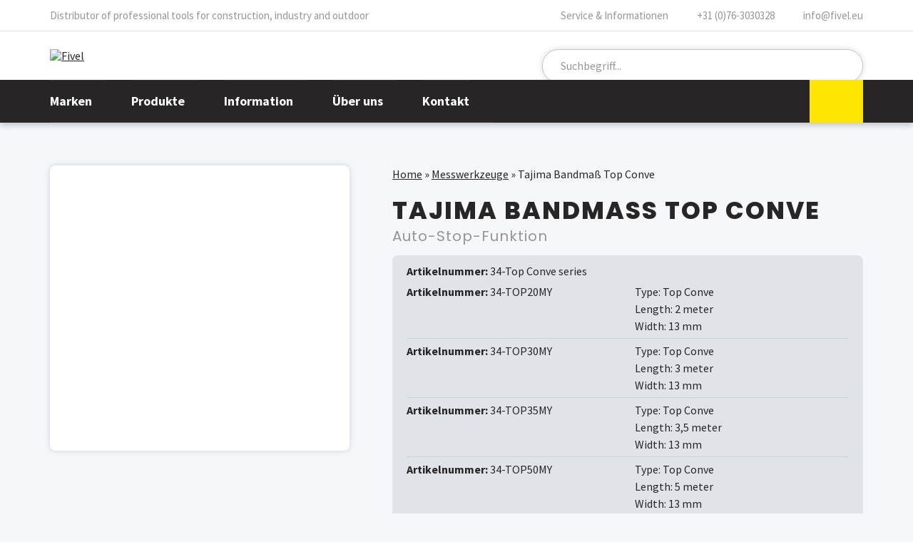

--- FILE ---
content_type: text/html; charset=UTF-8
request_url: https://www.fivel.eu/de/produkt/tajima-bandmass-top-conve/
body_size: 8387
content:
<!doctype html>
<html lang="de-DE" prefix="og: https://ogp.me/ns#">
<head>
	<meta charset="utf-8">
	<meta http-equiv="x-ua-compatible" content="ie=edge">
	<meta name="viewport" content="width=device-width, initial-scale=1">
	<link rel="icon" href="https://www.fivel.eu/wp-content/themes/fivel-theme/assets/images/favicon.png">
		<style>img:is([sizes="auto" i],[sizes^="auto," i]){contain-intrinsic-size:3000px 1500px}</style>
	
<!-- Suchmaschinen-Optimierung durch Rank Math PRO - https://rankmath.com/ -->
<title>Tajima Bandmaß Top Conve - Fivel</title>
<meta name="robots" content="follow, index, max-snippet:-1, max-video-preview:-1, max-image-preview:large"/>
<link rel="canonical" href="https://www.fivel.eu/de/produkt/tajima-bandmass-top-conve/" />
<meta property="og:locale" content="de_DE" />
<meta property="og:type" content="article" />
<meta property="og:title" content="Tajima Bandmaß Top Conve - Fivel" />
<meta property="og:description" content="TAJIMA’s Original mit Auto-Stop-Funktion. Hält das Band automatisch bei jeder Länge. Erstklassige Federstahl-Clips für dauerhafte Befestigung Maximaler Bandauszug; horizontal 1,2 m und vertikal 1,6 m." />
<meta property="og:url" content="https://www.fivel.eu/de/produkt/tajima-bandmass-top-conve/" />
<meta property="og:site_name" content="Fivel" />
<meta property="og:updated_time" content="2022-03-21T13:57:36+01:00" />
<meta property="og:image" content="https://www.fivel.eu/wp-content/uploads/2022/01/TOP20MY.jpg" />
<meta property="og:image:secure_url" content="https://www.fivel.eu/wp-content/uploads/2022/01/TOP20MY.jpg" />
<meta property="og:image:width" content="944" />
<meta property="og:image:height" content="886" />
<meta property="og:image:alt" content="Tajima" />
<meta property="og:image:type" content="image/jpeg" />
<meta name="twitter:card" content="summary_large_image" />
<meta name="twitter:title" content="Tajima Bandmaß Top Conve - Fivel" />
<meta name="twitter:description" content="TAJIMA’s Original mit Auto-Stop-Funktion. Hält das Band automatisch bei jeder Länge. Erstklassige Federstahl-Clips für dauerhafte Befestigung Maximaler Bandauszug; horizontal 1,2 m und vertikal 1,6 m." />
<meta name="twitter:image" content="https://www.fivel.eu/wp-content/uploads/2022/01/TOP20MY.jpg" />
<script type="application/ld+json" class="rank-math-schema">{"@context":"https://schema.org","@graph":[{"@type":"BreadcrumbList","@id":"https://www.fivel.eu/de/produkt/tajima-bandmass-top-conve/#breadcrumb","itemListElement":[{"@type":"ListItem","position":"1","item":{"@id":"https://www.fivel.eu/de/","name":"Home"}},{"@type":"ListItem","position":"2","item":{"@id":"https://www.fivel.eu/de/produkte/kategorie/messwerkzeuge/","name":"Messwerkzeuge"}},{"@type":"ListItem","position":"3","item":{"@id":"https://www.fivel.eu/de/produkt/tajima-bandmass-top-conve/","name":"Tajima Bandma\u00df Top Conve"}}]}]}</script>
<!-- /Rank Math WordPress SEO Plugin -->


<style id='classic-theme-styles-inline-css' type='text/css'>
/*! This file is auto-generated */
.wp-block-button__link{color:#fff;background-color:#32373c;border-radius:9999px;box-shadow:none;text-decoration:none;padding:calc(.667em + 2px) calc(1.333em + 2px);font-size:1.125em}.wp-block-file__button{background:#32373c;color:#fff;text-decoration:none}</style>
<style id='global-styles-inline-css' type='text/css'>:root{--wp--preset--aspect-ratio--square:1;--wp--preset--aspect-ratio--4-3:4/3;--wp--preset--aspect-ratio--3-4:3/4;--wp--preset--aspect-ratio--3-2:3/2;--wp--preset--aspect-ratio--2-3:2/3;--wp--preset--aspect-ratio--16-9:16/9;--wp--preset--aspect-ratio--9-16:9/16;--wp--preset--color--black:#000000;--wp--preset--color--cyan-bluish-gray:#abb8c3;--wp--preset--color--white:#ffffff;--wp--preset--color--pale-pink:#f78da7;--wp--preset--color--vivid-red:#cf2e2e;--wp--preset--color--luminous-vivid-orange:#ff6900;--wp--preset--color--luminous-vivid-amber:#fcb900;--wp--preset--color--light-green-cyan:#7bdcb5;--wp--preset--color--vivid-green-cyan:#00d084;--wp--preset--color--pale-cyan-blue:#8ed1fc;--wp--preset--color--vivid-cyan-blue:#0693e3;--wp--preset--color--vivid-purple:#9b51e0;--wp--preset--gradient--vivid-cyan-blue-to-vivid-purple:linear-gradient(135deg,rgba(6,147,227,1) 0%,rgb(155,81,224) 100%);--wp--preset--gradient--light-green-cyan-to-vivid-green-cyan:linear-gradient(135deg,rgb(122,220,180) 0%,rgb(0,208,130) 100%);--wp--preset--gradient--luminous-vivid-amber-to-luminous-vivid-orange:linear-gradient(135deg,rgba(252,185,0,1) 0%,rgba(255,105,0,1) 100%);--wp--preset--gradient--luminous-vivid-orange-to-vivid-red:linear-gradient(135deg,rgba(255,105,0,1) 0%,rgb(207,46,46) 100%);--wp--preset--gradient--very-light-gray-to-cyan-bluish-gray:linear-gradient(135deg,rgb(238,238,238) 0%,rgb(169,184,195) 100%);--wp--preset--gradient--cool-to-warm-spectrum:linear-gradient(135deg,rgb(74,234,220) 0%,rgb(151,120,209) 20%,rgb(207,42,186) 40%,rgb(238,44,130) 60%,rgb(251,105,98) 80%,rgb(254,248,76) 100%);--wp--preset--gradient--blush-light-purple:linear-gradient(135deg,rgb(255,206,236) 0%,rgb(152,150,240) 100%);--wp--preset--gradient--blush-bordeaux:linear-gradient(135deg,rgb(254,205,165) 0%,rgb(254,45,45) 50%,rgb(107,0,62) 100%);--wp--preset--gradient--luminous-dusk:linear-gradient(135deg,rgb(255,203,112) 0%,rgb(199,81,192) 50%,rgb(65,88,208) 100%);--wp--preset--gradient--pale-ocean:linear-gradient(135deg,rgb(255,245,203) 0%,rgb(182,227,212) 50%,rgb(51,167,181) 100%);--wp--preset--gradient--electric-grass:linear-gradient(135deg,rgb(202,248,128) 0%,rgb(113,206,126) 100%);--wp--preset--gradient--midnight:linear-gradient(135deg,rgb(2,3,129) 0%,rgb(40,116,252) 100%);--wp--preset--font-size--small:13px;--wp--preset--font-size--medium:20px;--wp--preset--font-size--large:36px;--wp--preset--font-size--x-large:42px;--wp--preset--spacing--20:0.44rem;--wp--preset--spacing--30:0.67rem;--wp--preset--spacing--40:1rem;--wp--preset--spacing--50:1.5rem;--wp--preset--spacing--60:2.25rem;--wp--preset--spacing--70:3.38rem;--wp--preset--spacing--80:5.06rem;--wp--preset--shadow--natural:6px 6px 9px rgba(0, 0, 0, 0.2);--wp--preset--shadow--deep:12px 12px 50px rgba(0, 0, 0, 0.4);--wp--preset--shadow--sharp:6px 6px 0px rgba(0, 0, 0, 0.2);--wp--preset--shadow--outlined:6px 6px 0px -3px rgba(255, 255, 255, 1), 6px 6px rgba(0, 0, 0, 1);--wp--preset--shadow--crisp:6px 6px 0px rgba(0, 0, 0, 1)}:where(.is-layout-flex){gap:.5em}:where(.is-layout-grid){gap:.5em}body .is-layout-flex{display:flex}.is-layout-flex{flex-wrap:wrap;align-items:center}.is-layout-flex>:is(*,div){margin:0}body .is-layout-grid{display:grid}.is-layout-grid>:is(*,div){margin:0}:where(.wp-block-columns.is-layout-flex){gap:2em}:where(.wp-block-columns.is-layout-grid){gap:2em}:where(.wp-block-post-template.is-layout-flex){gap:1.25em}:where(.wp-block-post-template.is-layout-grid){gap:1.25em}.has-black-color{color:var(--wp--preset--color--black)!important}.has-cyan-bluish-gray-color{color:var(--wp--preset--color--cyan-bluish-gray)!important}.has-white-color{color:var(--wp--preset--color--white)!important}.has-pale-pink-color{color:var(--wp--preset--color--pale-pink)!important}.has-vivid-red-color{color:var(--wp--preset--color--vivid-red)!important}.has-luminous-vivid-orange-color{color:var(--wp--preset--color--luminous-vivid-orange)!important}.has-luminous-vivid-amber-color{color:var(--wp--preset--color--luminous-vivid-amber)!important}.has-light-green-cyan-color{color:var(--wp--preset--color--light-green-cyan)!important}.has-vivid-green-cyan-color{color:var(--wp--preset--color--vivid-green-cyan)!important}.has-pale-cyan-blue-color{color:var(--wp--preset--color--pale-cyan-blue)!important}.has-vivid-cyan-blue-color{color:var(--wp--preset--color--vivid-cyan-blue)!important}.has-vivid-purple-color{color:var(--wp--preset--color--vivid-purple)!important}.has-black-background-color{background-color:var(--wp--preset--color--black)!important}.has-cyan-bluish-gray-background-color{background-color:var(--wp--preset--color--cyan-bluish-gray)!important}.has-white-background-color{background-color:var(--wp--preset--color--white)!important}.has-pale-pink-background-color{background-color:var(--wp--preset--color--pale-pink)!important}.has-vivid-red-background-color{background-color:var(--wp--preset--color--vivid-red)!important}.has-luminous-vivid-orange-background-color{background-color:var(--wp--preset--color--luminous-vivid-orange)!important}.has-luminous-vivid-amber-background-color{background-color:var(--wp--preset--color--luminous-vivid-amber)!important}.has-light-green-cyan-background-color{background-color:var(--wp--preset--color--light-green-cyan)!important}.has-vivid-green-cyan-background-color{background-color:var(--wp--preset--color--vivid-green-cyan)!important}.has-pale-cyan-blue-background-color{background-color:var(--wp--preset--color--pale-cyan-blue)!important}.has-vivid-cyan-blue-background-color{background-color:var(--wp--preset--color--vivid-cyan-blue)!important}.has-vivid-purple-background-color{background-color:var(--wp--preset--color--vivid-purple)!important}.has-black-border-color{border-color:var(--wp--preset--color--black)!important}.has-cyan-bluish-gray-border-color{border-color:var(--wp--preset--color--cyan-bluish-gray)!important}.has-white-border-color{border-color:var(--wp--preset--color--white)!important}.has-pale-pink-border-color{border-color:var(--wp--preset--color--pale-pink)!important}.has-vivid-red-border-color{border-color:var(--wp--preset--color--vivid-red)!important}.has-luminous-vivid-orange-border-color{border-color:var(--wp--preset--color--luminous-vivid-orange)!important}.has-luminous-vivid-amber-border-color{border-color:var(--wp--preset--color--luminous-vivid-amber)!important}.has-light-green-cyan-border-color{border-color:var(--wp--preset--color--light-green-cyan)!important}.has-vivid-green-cyan-border-color{border-color:var(--wp--preset--color--vivid-green-cyan)!important}.has-pale-cyan-blue-border-color{border-color:var(--wp--preset--color--pale-cyan-blue)!important}.has-vivid-cyan-blue-border-color{border-color:var(--wp--preset--color--vivid-cyan-blue)!important}.has-vivid-purple-border-color{border-color:var(--wp--preset--color--vivid-purple)!important}.has-vivid-cyan-blue-to-vivid-purple-gradient-background{background:var(--wp--preset--gradient--vivid-cyan-blue-to-vivid-purple)!important}.has-light-green-cyan-to-vivid-green-cyan-gradient-background{background:var(--wp--preset--gradient--light-green-cyan-to-vivid-green-cyan)!important}.has-luminous-vivid-amber-to-luminous-vivid-orange-gradient-background{background:var(--wp--preset--gradient--luminous-vivid-amber-to-luminous-vivid-orange)!important}.has-luminous-vivid-orange-to-vivid-red-gradient-background{background:var(--wp--preset--gradient--luminous-vivid-orange-to-vivid-red)!important}.has-very-light-gray-to-cyan-bluish-gray-gradient-background{background:var(--wp--preset--gradient--very-light-gray-to-cyan-bluish-gray)!important}.has-cool-to-warm-spectrum-gradient-background{background:var(--wp--preset--gradient--cool-to-warm-spectrum)!important}.has-blush-light-purple-gradient-background{background:var(--wp--preset--gradient--blush-light-purple)!important}.has-blush-bordeaux-gradient-background{background:var(--wp--preset--gradient--blush-bordeaux)!important}.has-luminous-dusk-gradient-background{background:var(--wp--preset--gradient--luminous-dusk)!important}.has-pale-ocean-gradient-background{background:var(--wp--preset--gradient--pale-ocean)!important}.has-electric-grass-gradient-background{background:var(--wp--preset--gradient--electric-grass)!important}.has-midnight-gradient-background{background:var(--wp--preset--gradient--midnight)!important}.has-small-font-size{font-size:var(--wp--preset--font-size--small)!important}.has-medium-font-size{font-size:var(--wp--preset--font-size--medium)!important}.has-large-font-size{font-size:var(--wp--preset--font-size--large)!important}.has-x-large-font-size{font-size:var(--wp--preset--font-size--x-large)!important}:where(.wp-block-post-template.is-layout-flex){gap:1.25em}:where(.wp-block-post-template.is-layout-grid){gap:1.25em}:where(.wp-block-columns.is-layout-flex){gap:2em}:where(.wp-block-columns.is-layout-grid){gap:2em}:root :where(.wp-block-pullquote){font-size:1.5em;line-height:1.6}</style>
<link data-optimized="1" rel='stylesheet' id='normalize-css' href='https://www.fivel.eu/wp-content/litespeed/css/23990faa5fb718d72e5af92e18fe8552.css?ver=0ea1c' type='text/css' media='screen, print' />
<link data-optimized="1" rel='stylesheet' id='slick-css' href='https://www.fivel.eu/wp-content/litespeed/css/642e3557d655d11ea7d0cb75a2c00419.css?ver=6d770' type='text/css' media='' />
<link data-optimized="1" rel='stylesheet' id='swipebox-css' href='https://www.fivel.eu/wp-content/litespeed/css/50cb5c376854f84668ba35e2941e64a5.css?ver=ec728' type='text/css' media='' />
<link data-optimized="1" rel='stylesheet' id='main-style-css' href='https://www.fivel.eu/wp-content/litespeed/css/7a2506a454513f9d69e429c0f74f6caf.css?ver=692ff' type='text/css' media='screen, print' />
<script data-optimized="1" type="text/javascript" id="wpml-cookie-js-extra">var wpml_cookies={"wp-wpml_current_language":{"value":"de","expires":1,"path":"\/"}};var wpml_cookies={"wp-wpml_current_language":{"value":"de","expires":1,"path":"\/"}}</script>
<script data-optimized="1" type="text/javascript" src="https://www.fivel.eu/wp-content/litespeed/js/bfd0cfa83f42774b1dfb535262b98fcd.js?ver=8b39f" id="wpml-cookie-js" defer="defer" data-wp-strategy="defer"></script>
<script data-optimized="1" type="text/javascript" src="https://www.fivel.eu/wp-content/litespeed/js/7f5cb2cf35f10592cc539658734a7878.js?ver=9ce7e" id="wpml-legacy-dropdown-click-0-js"></script>
<script type="text/javascript" src="https://www.fivel.eu/wp-content/themes/fivel-theme/assets/js/jquery.min.js?ver=3.7.1" id="jquery-js"></script>
<script data-optimized="1" type="text/javascript" src="https://www.fivel.eu/wp-content/litespeed/js/59a8ab91ff486056e6c729ef626e86b8.js?ver=4c488" id="jquery-ui-core-js"></script>
<script data-optimized="1" type="text/javascript" src="https://www.fivel.eu/wp-content/litespeed/js/9e9cb59f7bcc90eaaf73a16573e30071.js?ver=54754" id="jquery-ui-mouse-js"></script>
<script data-optimized="1" type="text/javascript" src="https://www.fivel.eu/wp-content/litespeed/js/f4e612b5b5f892ab1e2118cfc21ce2f7.js?ver=6dbb1" id="jquery-ui-sortable-js"></script>
<script data-optimized="1" type="text/javascript" src="https://www.fivel.eu/wp-content/litespeed/js/ed1085a99cad1a878f438ae3654d0388.js?ver=e1a25" id="jquery-ui-resizable-js"></script>
<script data-optimized="1" type="text/javascript" src="https://www.fivel.eu/wp-content/litespeed/js/ed5af98771614cb607130adc99562741.js?ver=0f759" id="acf-js"></script>
<script data-optimized="1" type="text/javascript" src="https://www.fivel.eu/wp-content/litespeed/js/e6048c183de97eee508dd1f4a530e207.js?ver=91b7b" id="wp-dom-ready-js"></script>
<script data-optimized="1" type="text/javascript" src="https://www.fivel.eu/wp-content/litespeed/js/5d63772ef033df1bd34646f1355ffd79.js?ver=2f2d2" id="wp-hooks-js"></script>
<script data-optimized="1" type="text/javascript" src="https://www.fivel.eu/wp-content/litespeed/js/ddbd87c874cf48a517bae7e17a51ac5b.js?ver=ee6d6" id="wp-i18n-js"></script>
<script data-optimized="1" type="text/javascript" id="wp-i18n-js-after">wp.i18n.setLocaleData({'text direction\u0004ltr':['ltr']})</script>
<script data-optimized="1" type="text/javascript" id="wp-a11y-js-translations">(function(domain,translations){var localeData=translations.locale_data[domain]||translations.locale_data.messages;localeData[""].domain=domain;wp.i18n.setLocaleData(localeData,domain)})("default",{"translation-revision-date":"2025-11-20 23:43:51+0000","generator":"GlotPress\/4.0.3","domain":"messages","locale_data":{"messages":{"":{"domain":"messages","plural-forms":"nplurals=2; plural=n != 1;","lang":"de"},"Notifications":["Benachrichtigungen"]}},"comment":{"reference":"wp-includes\/js\/dist\/a11y.js"}})</script>
<script data-optimized="1" type="text/javascript" src="https://www.fivel.eu/wp-content/litespeed/js/e7da7abff92047b0559ab2eaceb192dc.js?ver=ce3c1" id="wp-a11y-js"></script>
<script data-optimized="1" type="text/javascript" src="https://www.fivel.eu/wp-content/litespeed/js/d288b9dde8a27567ac3d21d5dbfe77c0.js?ver=b6e40" id="acf-input-js"></script>
<script data-optimized="1" type="text/javascript" src="https://www.fivel.eu/wp-content/litespeed/js/8cd7f352242404d0e4a47778393af0bb.js?ver=496b6" id="acf-input-conditional-taxonomy-js"></script>
<script data-optimized="1" type="text/javascript" src="https://www.fivel.eu/wp-content/litespeed/js/945256860c089613671b4ab9e3ed96df.js?ver=b0636" id="slick-js-js"></script>
<script data-optimized="1" type="text/javascript" src="https://www.fivel.eu/wp-content/litespeed/js/7a931e23a5a0f002fc38ef770ebb21cc.js?ver=73644" id="swipebox-js-js"></script>
<script data-optimized="1" type="text/javascript" src="https://www.fivel.eu/wp-content/litespeed/js/dab8167c7a7a846c9206f46a3d8eb62b.js?ver=d402d" id="scripts-js"></script>
<link rel="https://api.w.org/" href="https://www.fivel.eu/de/wp-json/" /><link rel="EditURI" type="application/rsd+xml" title="RSD" href="https://www.fivel.eu/xmlrpc.php?rsd" />
<meta name="generator" content="WordPress 6.8.3" />
<link rel='shortlink' href='https://www.fivel.eu/de/?p=10039' />
<link rel="alternate" title="oEmbed (JSON)" type="application/json+oembed" href="https://www.fivel.eu/de/wp-json/oembed/1.0/embed?url=https%3A%2F%2Fwww.fivel.eu%2Fde%2Fprodukt%2Ftajima-bandmass-top-conve%2F" />
<link rel="alternate" title="oEmbed (XML)" type="text/xml+oembed" href="https://www.fivel.eu/de/wp-json/oembed/1.0/embed?url=https%3A%2F%2Fwww.fivel.eu%2Fde%2Fprodukt%2Ftajima-bandmass-top-conve%2F&#038;format=xml" />
<meta name="generator" content="WPML ver:4.8.5 stt:37,1,4,3;" />
<link rel="icon" href="https://www.fivel.eu/wp-content/uploads/2022/04/favicon.png" sizes="32x32" />
<link rel="icon" href="https://www.fivel.eu/wp-content/uploads/2022/04/favicon.png" sizes="192x192" />
<link rel="apple-touch-icon" href="https://www.fivel.eu/wp-content/uploads/2022/04/favicon.png" />
<meta name="msapplication-TileImage" content="https://www.fivel.eu/wp-content/uploads/2022/04/favicon.png" />
			<!-- Global site tag (gtag.js) - Google Analytics -->
		<script async src="https://www.googletagmanager.com/gtag/js?id=G-XZCKW5Q439"></script>
		<script>
		  window.dataLayer = window.dataLayer || [];
		  function gtag(){dataLayer.push(arguments);}
		  gtag('js', new Date());
		  gtag('config', 'G-XZCKW5Q439', { 'anonymize_ip': true, 'forceSSL': true });
		</script>
		
</head>
<body class="wp-singular assortment-template-default single single-assortment postid-10039 wp-theme-fivel-theme">

	<header id="header" class="header">
		
		<div class="header-top">
			<div class="container">
				<div class="slogan">Distributor of professional tools for construction, industry and outdoor</div>
				<div class="contact">
					<span>Service & Informationen</span> 
					<a href="tel:+31763030328"><svg><use xlink:href="https://www.fivel.eu/wp-content/themes/fivel-theme/assets/images/icons.svg#svg-phone" /></svg> +31 (0)76-3030328</a>
					<a href="mailto:info@fivel.eu"><svg><use xlink:href="https://www.fivel.eu/wp-content/themes/fivel-theme/assets/images/icons.svg#svg-mail" /></svg> info@fivel.eu</a>
				</div>
			</div>
		</div>
		
		<div class="header-main clearfix">
			<div class="container">
				<a href="https://www.fivel.eu/de/" class="logo">
					<img src="https://www.fivel.eu/wp-content/themes/fivel-theme/assets/images/fivel-logo.svg" alt="Fivel" title="Fivel">
				</a>
				<div class="toggle-search"></div>
<form role="search" method="get" id="search-form" class="search-form" action="https://www.fivel.eu/de/search/">
    <div class="search-wrap">
        <input type="search" placeholder="Suchbegriff..." name="_search" id="search-input" value="" autocomplete="off" />
        <button type="submit" id="search-submit" value="Search" class="search-btn"></button>
    </div>
</form>			
			</div>
		</div>
		<div id="header-nav" class="header-nav">
			<div class="container">
				<button id="nav-toggle" href="#" class="toggle-nav"> Menu</button>
				<nav id="site-menu" class="site-menu">	
					<ul id="menu-nav-main-german" class="menu"><li id="menu-item-8767" class="two-column-menu menu-item menu-item-type-post_type menu-item-object-page menu-item-has-children menu-item-8767"><a href="https://www.fivel.eu/de/marken/">Marken</a>
<ul class="sub-menu">
	<li id="menu-item-8677" class="menu-item menu-item-type-taxonomy menu-item-object-assortment-brand menu-item-8677"><a href="https://www.fivel.eu/de/produkte/marke/carltso/">Carltsø</a></li>
	<li id="menu-item-8678" class="menu-item menu-item-type-taxonomy menu-item-object-assortment-brand menu-item-8678"><a href="https://www.fivel.eu/de/produkte/marke/cimco/">Cimco</a></li>
	<li id="menu-item-8679" class="menu-item menu-item-type-taxonomy menu-item-object-assortment-brand menu-item-8679"><a href="https://www.fivel.eu/de/produkte/marke/edma/">EDMA</a></li>
	<li id="menu-item-8680" class="menu-item menu-item-type-taxonomy menu-item-object-assortment-brand menu-item-8680"><a href="https://www.fivel.eu/de/produkte/marke/estwing/">Estwing</a></li>
	<li id="menu-item-8681" class="menu-item menu-item-type-taxonomy menu-item-object-assortment-brand menu-item-8681"><a href="https://www.fivel.eu/de/produkte/marke/fivel/">Fivel</a></li>
	<li id="menu-item-8682" class="menu-item menu-item-type-taxonomy menu-item-object-assortment-brand menu-item-8682"><a href="https://www.fivel.eu/de/produkte/marke/kraft-tool/">Kraft Tool</a></li>
	<li id="menu-item-8684" class="menu-item menu-item-type-taxonomy menu-item-object-assortment-brand menu-item-8684"><a href="https://www.fivel.eu/de/produkte/marke/maun/">Maun</a></li>
	<li id="menu-item-8719" class="menu-item menu-item-type-taxonomy menu-item-object-assortment-brand menu-item-8719"><a href="https://www.fivel.eu/de/produkte/marke/midwest/">Midwest</a></li>
	<li id="menu-item-18476" class="menu-item menu-item-type-taxonomy menu-item-object-assortment-brand menu-item-18476"><a href="https://www.fivel.eu/de/produkte/marke/rabo-bormann-sohn-de/">Rabo</a></li>
	<li id="menu-item-8720" class="menu-item menu-item-type-taxonomy menu-item-object-assortment-brand menu-item-8720"><a href="https://www.fivel.eu/de/produkte/marke/swanson/">Swanson</a></li>
	<li id="menu-item-8721" class="menu-item menu-item-type-taxonomy menu-item-object-assortment-brand menu-item-8721"><a href="https://www.fivel.eu/de/produkte/marke/tajima/">Tajima</a></li>
	<li id="menu-item-8722" class="menu-item menu-item-type-taxonomy menu-item-object-assortment-brand menu-item-8722"><a href="https://www.fivel.eu/de/produkte/marke/thor/">Thor</a></li>
	<li id="menu-item-8723" class="menu-item menu-item-type-taxonomy menu-item-object-assortment-brand menu-item-8723"><a href="https://www.fivel.eu/de/produkte/marke/titanium/">Titanium</a></li>
	<li id="menu-item-11740" class="menu-item menu-item-type-taxonomy menu-item-object-assortment-brand menu-item-11740"><a href="https://www.fivel.eu/de/produkte/marke/viking-arm/">Viking Arm</a></li>
	<li id="menu-item-8768" class="menu-item menu-item-type-post_type menu-item-object-page menu-item-8768"><a href="https://www.fivel.eu/de/marken/">Marken</a></li>
</ul>
</li>
<li id="menu-item-8787" class="two-column-menu-medium menu-large menu-item menu-item-type-post_type menu-item-object-page menu-item-has-children menu-item-8787"><a href="https://www.fivel.eu/de/produkte/">Produkte</a>
<ul class="sub-menu">
	<li id="menu-item-8724" class="menu-item menu-item-type-taxonomy menu-item-object-assortment-category menu-item-8724"><a href="https://www.fivel.eu/de/produkte/kategorie/hammer/">Hämmer</a></li>
	<li id="menu-item-8725" class="menu-item menu-item-type-taxonomy menu-item-object-assortment-category menu-item-8725"><a href="https://www.fivel.eu/de/produkte/kategorie/axte-und-messer/">Äxte und Messer</a></li>
	<li id="menu-item-8726" class="menu-item menu-item-type-taxonomy menu-item-object-assortment-category menu-item-8726"><a href="https://www.fivel.eu/de/produkte/kategorie/kartuschenpressen/">Kartuschenpressen</a></li>
	<li id="menu-item-8727" class="menu-item menu-item-type-taxonomy menu-item-object-assortment-category menu-item-8727"><a href="https://www.fivel.eu/de/produkte/kategorie/schere-und-zangen/">Schere und Zangen</a></li>
	<li id="menu-item-8728" class="menu-item menu-item-type-taxonomy menu-item-object-assortment-category current-assortment-ancestor current-menu-parent current-assortment-parent menu-item-8728"><a href="https://www.fivel.eu/de/produkte/kategorie/messwerkzeuge/">Messwerkzeuge</a></li>
	<li id="menu-item-8729" class="menu-item menu-item-type-taxonomy menu-item-object-assortment-category menu-item-8729"><a href="https://www.fivel.eu/de/produkte/kategorie/schneidewerkzeuge/">Schneidewerkzeuge</a></li>
	<li id="menu-item-11741" class="menu-item menu-item-type-taxonomy menu-item-object-assortment-category menu-item-11741"><a href="https://www.fivel.eu/de/produkte/kategorie/hebewerkzeuge/">Hebewerkzeuge</a></li>
	<li id="menu-item-18477" class="menu-item menu-item-type-taxonomy menu-item-object-assortment-category menu-item-18477"><a href="https://www.fivel.eu/de/produkte/kategorie/nivellierwerkzeuge/">Nivellierwerkzeuge</a></li>
	<li id="menu-item-16980" class="menu-item menu-item-type-taxonomy menu-item-object-assortment-category menu-item-16980"><a href="https://www.fivel.eu/de/produkte/kategorie/guertel-taschen-und-handschuhe/">Gürtel, Taschen und Handschuhe</a></li>
	<li id="menu-item-8730" class="menu-item menu-item-type-taxonomy menu-item-object-assortment-category menu-item-8730"><a href="https://www.fivel.eu/de/produkte/kategorie/stuckateur-werkzeuge/">Stuckateur Werkzeuge</a></li>
	<li id="menu-item-8731" class="menu-item menu-item-type-taxonomy menu-item-object-assortment-category menu-item-8731"><a href="https://www.fivel.eu/de/produkte/kategorie/brecheisen-und-nagelklau/">Brecheisen und Nagelklau</a></li>
	<li id="menu-item-8732" class="menu-item menu-item-type-taxonomy menu-item-object-assortment-category menu-item-8732"><a href="https://www.fivel.eu/de/produkte/kategorie/maurer-werkzeuge/">Maurer Werkzeuge</a></li>
	<li id="menu-item-8733" class="menu-item menu-item-type-taxonomy menu-item-object-assortment-category menu-item-8733"><a href="https://www.fivel.eu/de/produkte/kategorie/konkrete-werkzeuge/">Konkrete Werkzeuge</a></li>
	<li id="menu-item-8734" class="menu-item menu-item-type-taxonomy menu-item-object-assortment-category menu-item-8734"><a href="https://www.fivel.eu/de/produkte/kategorie/fliesenleger-werkzeuge/">Fliesenleger Werkzeuge</a></li>
	<li id="menu-item-16981" class="menu-item menu-item-type-taxonomy menu-item-object-assortment-category menu-item-16981"><a href="https://www.fivel.eu/de/produkte/kategorie/isolierwerkzeuge/">Isolierwerkzeuge</a></li>
	<li id="menu-item-8750" class="menu-item menu-item-type-taxonomy menu-item-object-assortment-category menu-item-8750"><a href="https://www.fivel.eu/de/produkte/kategorie/archaologische-werkzeuge/">Archäologische Werkzeuge</a></li>
	<li id="menu-item-8751" class="menu-item menu-item-type-taxonomy menu-item-object-assortment-category menu-item-8751"><a href="https://www.fivel.eu/de/produkte/kategorie/geologische-werkzeuge/">Geologische Werkzeuge</a></li>
	<li id="menu-item-8752" class="menu-item menu-item-type-taxonomy menu-item-object-assortment-category menu-item-8752"><a href="https://www.fivel.eu/de/produkte/kategorie/funkenfreie-werkzeuge/">Funkenfreie Werkzeuge</a></li>
	<li id="menu-item-8753" class="menu-item menu-item-type-taxonomy menu-item-object-assortment-category menu-item-8753"><a href="https://www.fivel.eu/de/produkte/kategorie/titan-werkzeuge/">Werkzeug aus Titan</a></li>
	<li id="menu-item-18478" class="menu-item menu-item-type-taxonomy menu-item-object-assortment-category menu-item-18478"><a href="https://www.fivel.eu/de/produkte/kategorie/neue-produkte/">Neue Produkte</a></li>
	<li id="menu-item-8788" class="menu-item menu-item-type-post_type menu-item-object-page menu-item-8788"><a href="https://www.fivel.eu/de/produkte/">Produkte</a></li>
</ul>
</li>
<li id="menu-item-9065" class="menu-item menu-item-type-post_type menu-item-object-page menu-item-has-children menu-item-9065"><a href="https://www.fivel.eu/de/downloads/">Information</a>
<ul class="sub-menu">
	<li id="menu-item-9066" class="menu-item menu-item-type-post_type menu-item-object-page menu-item-9066"><a href="https://www.fivel.eu/de/downloads/">Downloads</a></li>
	<li id="menu-item-9067" class="menu-item menu-item-type-post_type menu-item-object-page menu-item-9067"><a href="https://www.fivel.eu/de/preisliste/">Preisliste</a></li>
	<li id="menu-item-9068" class="menu-item menu-item-type-post_type menu-item-object-page menu-item-9068"><a href="https://www.fivel.eu/de/katalog/">Katalog</a></li>
	<li id="menu-item-9069" class="menu-item menu-item-type-post_type menu-item-object-page menu-item-9069"><a href="https://www.fivel.eu/de/videos/">Videos</a></li>
</ul>
</li>
<li id="menu-item-9008" class="menu-item menu-item-type-post_type menu-item-object-page menu-item-has-children menu-item-9008"><a href="https://www.fivel.eu/de/ueber-uns/">Über uns</a>
<ul class="sub-menu">
	<li id="menu-item-9009" class="menu-item menu-item-type-post_type menu-item-object-page menu-item-9009"><a href="https://www.fivel.eu/de/ueber-uns/">Über uns</a></li>
	<li id="menu-item-9010" class="menu-item menu-item-type-post_type menu-item-object-page menu-item-9010"><a href="https://www.fivel.eu/de/ueber-unsere-marken/">Über unsere Marken</a></li>
</ul>
</li>
<li id="menu-item-8789" class="menu-item menu-item-type-post_type menu-item-object-page menu-item-8789"><a href="https://www.fivel.eu/de/kontakt/">Kontakt</a></li>
</ul>				</nav>
				
<div class="wpml-ls-statics-shortcode_actions wpml-ls wpml-ls-legacy-dropdown-click js-wpml-ls-legacy-dropdown-click">
	<ul role="menu">

		<li class="wpml-ls-slot-shortcode_actions wpml-ls-item wpml-ls-item-de wpml-ls-current-language wpml-ls-last-item wpml-ls-item-legacy-dropdown-click" role="none">

			<a href="#" class="js-wpml-ls-item-toggle wpml-ls-item-toggle" role="menuitem" title="Zu Deutsch wechseln">
                </a>

			<ul class="js-wpml-ls-sub-menu wpml-ls-sub-menu" role="menu">
				
					<li class="wpml-ls-slot-shortcode_actions wpml-ls-item wpml-ls-item-en wpml-ls-first-item" role="none">
						<a href="https://www.fivel.eu/product/tajima-measuring-tapes-top-conve/" class="wpml-ls-link" role="menuitem" aria-label="Zu Englisch wechseln" title="Zu Englisch wechseln">
                            </a>
					</li>

				
					<li class="wpml-ls-slot-shortcode_actions wpml-ls-item wpml-ls-item-nl" role="none">
						<a href="https://www.fivel.eu/nl/product/tajima-rolbandmaten-top-conve/" class="wpml-ls-link" role="menuitem" aria-label="Zu Niederländisch wechseln" title="Zu Niederländisch wechseln">
                            </a>
					</li>

				
					<li class="wpml-ls-slot-shortcode_actions wpml-ls-item wpml-ls-item-fr" role="none">
						<a href="https://www.fivel.eu/fr/produit/tajima-mesures-courtes-top-conve/" class="wpml-ls-link" role="menuitem" aria-label="Zu Französisch wechseln" title="Zu Französisch wechseln">
                            </a>
					</li>

							</ul>

		</li>

	</ul>
</div>
			</div>
		</div>
		
	</header>	
	 
		
					
			<div class="main" role="main">
				
				<div class="page-content assortment-content">
					<div class="container">
						<div class="row l-large-padding">
							<div class="column medium-1-2 large-2-5">								
								<ul class="products-slider">
									<li>
										<div class="gallery-item">
																							<a href="https://www.fivel.eu/wp-content/uploads/2022/01/TOP20MY.jpg " class="image swipe"><img width="944" height="886" src="https://www.fivel.eu/wp-content/uploads/2022/01/TOP20MY.jpg" class="attachment-large size-large wp-post-image" alt="" decoding="async" fetchpriority="high" srcset="https://www.fivel.eu/wp-content/uploads/2022/01/TOP20MY.jpg 944w, https://www.fivel.eu/wp-content/uploads/2022/01/TOP20MY-300x282.jpg 300w, https://www.fivel.eu/wp-content/uploads/2022/01/TOP20MY-768x721.jpg 768w" sizes="(max-width: 944px) 100vw, 944px" /></a>
																					</div>
									</li>
																										</ul>
								
																	
															
							</div>
							<div class="column medium-1-2 large-3-5">
								<nav aria-label="breadcrumbs" class="rank-math-breadcrumb"><p><a href="https://www.fivel.eu/de/">Home</a><span class="separator"> » </span><a href="https://www.fivel.eu/de/produkte/kategorie/messwerkzeuge/">Messwerkzeuge</a><span class="separator"> » </span><span class="last">Tajima Bandmaß Top Conve</span></p></nav>												
								<h1>Tajima Bandmaß Top Conve</h1>
																	<h3>Auto-Stop-Funktion</h3>
																<div class="article-info">
																			<div class="item"><span>Artikelnummer:</span> 34-Top Conve series</div>
																												<ul class="article-list">
																							<li>
													<div class="number"><span>Artikelnummer:</span> 34-TOP20MY</div>
													<div class="details">
														<p>Type: Top Conve</p>
																													<p>Length: 2 meter<br />
Width: 13 mm</p>
																											</div>
												</li>
																							<li>
													<div class="number"><span>Artikelnummer:</span> 34-TOP30MY</div>
													<div class="details">
														<p>Type: Top Conve</p>
																													<p>Length: 3 meter<br />
Width: 13 mm</p>
																											</div>
												</li>
																							<li>
													<div class="number"><span>Artikelnummer:</span> 34-TOP35MY</div>
													<div class="details">
														<p>Type: Top Conve</p>
																													<p>Length: 3,5 meter<br />
Width: 13 mm</p>
																											</div>
												</li>
																							<li>
													<div class="number"><span>Artikelnummer:</span> 34-TOP50MY</div>
													<div class="details">
														<p>Type: Top Conve</p>
																													<p>Length: 5 meter<br />
Width: 13 mm</p>
																											</div>
												</li>
																					</ul>
																
																			<div class="item"><span>Verpackt pro:</span> 6 Stück / Karton</div>
										
								</div>								
																	<div class="short-description"><ul>
<li>Bandmaß TOP CONVE</li>
<li>Auto-Stop-Funktion</li>
<li>Beschichtung aus einem Polyestermix</li>
<li>Zweifach genieteter Endhaken</li>
</ul>
</div>
																		
																	    																																					<a href="https://www.fivel.eu/de/produkte/marke/tajima/" class="logo-item"><div class="logo"><img width="300" height="69" src="https://www.fivel.eu/wp-content/uploads/2021/11/tajima-tool-logo-300x69.png" class="attachment-medium size-medium" alt="" decoding="async" srcset="https://www.fivel.eu/wp-content/uploads/2021/11/tajima-tool-logo-300x69.png 300w, https://www.fivel.eu/wp-content/uploads/2021/11/tajima-tool-logo.png 640w" sizes="(max-width: 300px) 100vw, 300px" /></div></a>
	    																																
							</div>
						</div>
						
													<div class="long-description">
								<h2>Produktbeschreibung</h2>
								<p>TAJIMA’s Original mit Auto-Stop-Funktion. Hält das Band automatisch bei jeder Länge.</p>
<ul>
<li>Erstklassige Federstahl-Clips für dauerhafte Befestigung</li>
<li>Maximaler Bandauszug; horizontal 1,2 m und vertikal 1,6 m.</li>
</ul>
							</div>
												
					</div>
				</div>
			
			</div>

		    
          
	<footer class="footer">

		<div class="footer-main">
			<div class="container">
				<div class="row">
					<div class="column medium-3-10 large-2-5">
						<h3>Produkte</h3>
												<ul class="productcats">
																							<li><a href="https://www.fivel.eu/de/produkte/kategorie/hammer/">Hämmer</a></li>																							<li><a href="https://www.fivel.eu/de/produkte/kategorie/axte-und-messer/">Äxte und Messer</a></li>																							<li><a href="https://www.fivel.eu/de/produkte/kategorie/kartuschenpressen/">Kartuschenpressen</a></li>																							<li><a href="https://www.fivel.eu/de/produkte/kategorie/schere-und-zangen/">Schere und Zangen</a></li>																							<li><a href="https://www.fivel.eu/de/produkte/kategorie/messwerkzeuge/">Messwerkzeuge</a></li>																							<li><a href="https://www.fivel.eu/de/produkte/kategorie/schneidewerkzeuge/">Schneidewerkzeuge</a></li>																							<li><a href="https://www.fivel.eu/de/produkte/kategorie/hebewerkzeuge/">Hebewerkzeuge</a></li>																							<li><a href="https://www.fivel.eu/de/produkte/kategorie/nivellierwerkzeuge/">Nivellierwerkzeuge</a></li>																							<li><a href="https://www.fivel.eu/de/produkte/kategorie/guertel-taschen-und-handschuhe/">Gürtel, Taschen und Handschuhe</a></li>																							<li><a href="https://www.fivel.eu/de/produkte/kategorie/stuckateur-werkzeuge/">Stuckateur Werkzeuge</a></li>																							<li><a href="https://www.fivel.eu/de/produkte/kategorie/brecheisen-und-nagelklau/">Brecheisen und Nagelklau</a></li>																							<li><a href="https://www.fivel.eu/de/produkte/kategorie/maurer-werkzeuge/">Maurer Werkzeuge</a></li>																							<li><a href="https://www.fivel.eu/de/produkte/kategorie/konkrete-werkzeuge/">Konkrete Werkzeuge</a></li>																							<li><a href="https://www.fivel.eu/de/produkte/kategorie/fliesenleger-werkzeuge/">Fliesenleger Werkzeuge</a></li>																							<li><a href="https://www.fivel.eu/de/produkte/kategorie/isolierwerkzeuge/">Isolierwerkzeuge</a></li>																							<li><a href="https://www.fivel.eu/de/produkte/kategorie/archaologische-werkzeuge/">Archäologische Werkzeuge</a></li>																							<li><a href="https://www.fivel.eu/de/produkte/kategorie/geologische-werkzeuge/">Geologische Werkzeuge</a></li>																							<li><a href="https://www.fivel.eu/de/produkte/kategorie/funkenfreie-werkzeuge/">Funkenfreie Werkzeuge</a></li>																							<li><a href="https://www.fivel.eu/de/produkte/kategorie/titan-werkzeuge/">Werkzeug aus Titan</a></li>																							<li><a href="https://www.fivel.eu/de/produkte/kategorie/neue-produkte/">Neue Produkte</a></li>													</ul>
					</div>
					<div class="column medium-1-5 large-1-5">
						<h3>Marken</h3>
												<ul class="brands">
																							<li><a href="https://www.fivel.eu/de/produkte/marke/carltso/">Carltsø</a></li>																							<li><a href="https://www.fivel.eu/de/produkte/marke/cimco/">Cimco</a></li>																							<li><a href="https://www.fivel.eu/de/produkte/marke/edma/">EDMA</a></li>																							<li><a href="https://www.fivel.eu/de/produkte/marke/estwing/">Estwing</a></li>																							<li><a href="https://www.fivel.eu/de/produkte/marke/fivel/">Fivel</a></li>																							<li><a href="https://www.fivel.eu/de/produkte/marke/kraft-tool/">Kraft Tool</a></li>																							<li><a href="https://www.fivel.eu/de/produkte/marke/maun/">Maun</a></li>																							<li><a href="https://www.fivel.eu/de/produkte/marke/midwest/">Midwest</a></li>																							<li><a href="https://www.fivel.eu/de/produkte/marke/rabo-bormann-sohn-de/">Rabo</a></li>																							<li><a href="https://www.fivel.eu/de/produkte/marke/swanson/">Swanson</a></li>																							<li><a href="https://www.fivel.eu/de/produkte/marke/tajima/">Tajima</a></li>																							<li><a href="https://www.fivel.eu/de/produkte/marke/thor/">Thor</a></li>																							<li><a href="https://www.fivel.eu/de/produkte/marke/titanium/">Titanium</a></li>																							<li><a href="https://www.fivel.eu/de/produkte/marke/viking-arm/">Viking Arm</a></li>													</ul>						
					</div>
					<div class="column medium-1-4 large-1-5">
						<h3>Information</h3>
						<ul id="menu-nav-footer-german" class="menu"><li id="menu-item-9057" class="menu-item menu-item-type-post_type menu-item-object-page menu-item-9057"><a href="https://www.fivel.eu/de/downloads/">Downloads</a></li>
<li id="menu-item-9058" class="menu-item menu-item-type-post_type menu-item-object-page menu-item-9058"><a href="https://www.fivel.eu/de/preisliste/">Preisliste</a></li>
<li id="menu-item-9059" class="menu-item menu-item-type-post_type menu-item-object-page menu-item-9059"><a href="https://www.fivel.eu/de/katalog/">Katalog</a></li>
<li id="menu-item-13153" class="menu-item menu-item-type-post_type menu-item-object-page menu-item-13153"><a href="https://www.fivel.eu/de/videos/">Videos</a></li>
<li id="menu-item-9006" class="menu-item menu-item-type-post_type menu-item-object-page menu-item-9006"><a href="https://www.fivel.eu/de/ueber-unsere-marken/">Über unsere Marken</a></li>
<li id="menu-item-9007" class="menu-item menu-item-type-post_type menu-item-object-page menu-item-9007"><a href="https://www.fivel.eu/de/ueber-uns/">Über uns</a></li>
<li id="menu-item-8786" class="menu-item menu-item-type-post_type menu-item-object-page menu-item-8786"><a href="https://www.fivel.eu/de/kontakt/">Kontakt</a></li>
</ul>					</div>
					<div class="column medium-1-4 large-1-5">
						<h3>Fivel B.V.</h3>
<p>Heusing 15<br />
4817 ZB Breda<br />
The Netherlands</p>
<p>T: <a href="tel:+31763030328">+31 (0)76-3030328</a><br />
E: <a href="mailto:info@fivel.nl">info@fivel.nl</a></p>
						<p class="socials">
							<a href="https://www.instagram.com/fivel_tools/" target="_blank"><svg><use xlink:href="https://www.fivel.eu/wp-content/themes/fivel-theme/assets/images/icons.svg#svg-instagram" /></svg></a>
							<a href="https://twitter.com/fivel_tools" target="_blank"><svg><use xlink:href="https://www.fivel.eu/wp-content/themes/fivel-theme/assets/images/icons.svg#svg-twitter" /></svg></a>
						</p>
					</div>
				</div>
			</div>
		</div>
		
		<div class="footer-bottom">
			<div class="container">
				<div class="row">
					<div class="column medium-2-3">
						<div class="copy">
							<span>&copy;1999-2025 Copyright Fivel BV.</span> <ul id="menu-nav-footer-bottom-german" class="menu"><li id="menu-item-8657" class="menu-item menu-item-type-post_type menu-item-object-page menu-item-8657"><a href="https://www.fivel.eu/de/allgemeine-geschaeftsbedingungen/">Allgemeine Geschäftsbedingungen</a></li>
<li id="menu-item-8963" class="menu-item menu-item-type-post_type menu-item-object-page menu-item-8963"><a rel="privacy-policy" href="https://www.fivel.eu/de/datenschutzerklaerung/">Datenschutzerklärung</a></li>
<li id="menu-item-8658" class="menu-item menu-item-type-post_type menu-item-object-page menu-item-8658"><a href="https://www.fivel.eu/de/disclaimer/">Disclaimer</a></li>
</ul>						</div>
					</div>
					<div class="column medium-1-3">
						<div class="developer">Realisatie-Website <a href="https://fanatiekmedia.nl" target="_blank">Fanatiek Media</a>.</div>
					</div>
				</div>
			</div>
		</div>
		
	</footer>
<script type="speculationrules">
{"prefetch":[{"source":"document","where":{"and":[{"href_matches":"\/de\/*"},{"not":{"href_matches":["\/wp-*.php","\/wp-admin\/*","\/wp-content\/uploads\/*","\/wp-content\/*","\/wp-content\/plugins\/*","\/wp-content\/themes\/fivel-theme\/*","\/de\/*\\?(.+)"]}},{"not":{"selector_matches":"a[rel~=\"nofollow\"]"}},{"not":{"selector_matches":".no-prefetch, .no-prefetch a"}}]},"eagerness":"conservative"}]}
</script>
<script>var FWP_HTTP=FWP_HTTP||{};FWP_HTTP.lang='de'</script></body>
</html>

<!-- Page cached by LiteSpeed Cache 7.6.2 on 2025-11-22 14:02:31 -->

--- FILE ---
content_type: text/css
request_url: https://www.fivel.eu/wp-content/litespeed/css/7a2506a454513f9d69e429c0f74f6caf.css?ver=692ff
body_size: 7150
content:
@import url(https://fonts.googleapis.com/css2?family=Poppins:wght@400;700;800&family=Source+Sans+Pro:wght@400;700&display=swap);body{width:100%;background-color:#F5F7FA;font-family:'Source Sans Pro',sans-serif;font-size:16px;color:#272525}html{font-size:100%;width:100%}img{max-width:100%;height:auto}a{color:#272525;transition:all 0.3s ease;text-decoration:underline}a:hover{color:#272525;text-decoration:none}p{margin:0 0 20px;line-height:150%}ul,ol{line-height:150%;margin:0 0 20px}input,textarea,select{padding:11px 25px;width:100%;font-family:'Source Sans Pro',sans-serif;border:1px solid #C5C5C5;background-color:#fff;color:#272525;line-height:120%;outline:none;margin:0;box-shadow:none;box-shadow:0 0 8px 0 rgb(0 0 0 / .15);border-radius:20px}input:focus,textarea:focus{border:1px solid #9f9f9f}textarea{height:140px}[type="checkbox"],[type="radio"]{width:auto}select{-webkit-appearance:none;-moz-appearance:none;appearance:none;background-image:url(/wp-content/themes/fivel-theme/assets/images/arrow-down.svg);background-size:14px 11px;background-repeat:no-repeat;background-position:right 10px center;padding-right:40px}.btn,.button,.inline-btn a{background-color:#272525;background-image:url(/wp-content/themes/fivel-theme/assets/images/arrow-right-white.svg);background-size:9px 15px;background-repeat:no-repeat;background-position:right 25px center;color:#fff;display:inline-block;padding:14px 40px 14px 25px;text-decoration:none;position:relative;border:0 solid;font-weight:700;border-radius:8px;cursor:pointer;line-height:120%;width:auto;margin:0;transition:all 0.3s ease;text-align:left}.btn:hover,.btn:focus,.button:hover,.button:focus,.inline-btn a:hover,.inline-btn a:focus{background-color:#000;background-position:right 20px center;color:#fff;border:0}.container{max-width:1200px;margin:0 auto;padding:0 20px;position:relative}@media only screen and (min-width:768px){.container{padding:0 30px}}.clearfix::after{content:" ";display:table}.clearfix::after{clear:both}*,*:before,*:after{-moz-box-sizing:border-box;-webkit-box-sizing:border-box;box-sizing:border-box}.row{display:-ms-flexbox;display:flex;-ms-flex-wrap:wrap;flex-wrap:wrap;margin-left:-15px;margin-right:-15px}.row.small-padding{margin-left:-8px;margin-right:-8px}.row.align-middle{align-items:center}.row.justify-center{justify-content:center}.column{display:block;width:100%;float:left;padding-left:15px;padding-right:15px}.row.small-padding .column{padding-left:8px;padding-right:8px}.small-1-2{width:50%}@media only screen and (min-width:768px){.row.medium-reverse{flex-direction:row-reverse}.row.normal-padding{margin-left:-15px;margin-right:-15px}.row.normal-padding .column{padding-left:15px;padding-right:15px}.row.large-padding{margin-left:-30px;margin-right:-30px}.row.large-padding .column{padding-left:30px;padding-right:30px}.row.xlarge-padding{margin-left:-30px;margin-right:-30px}.row.xlarge-padding .column{padding-left:30px;padding-right:30px}.medium-1-5{width:20%}.medium-1-4{width:25%}.medium-3-10{width:30%}.medium-1-3{width:33.33334%}.medium-2-5{width:40%}.medium-1-2{width:50%}.medium-3-5{width:60%}.medium-2-3{width:66.66666%}.medium-3-4{width:75%}.medium-4-5{width:80%}}@media only screen and (min-width:1024px){.row.l-large-padding{margin-left:-30px;margin-right:-30px}.row.l-large-padding .column{padding-left:30px;padding-right:30px}.row.xlarge-padding{margin-left:-40px;margin-right:-40px}.row.xlarge-padding .column{padding-left:40px;padding-right:40px}.large-1-6{width:16.6666666667%}.large-1-5{width:20%}.large-1-4{width:25%}.large-3-10{width:30%}.large-1-3{width:33.33334%}.large-35{width:35%}.large-2-5{width:40%}.large-45{width:45%}.large-1-2{width:50%}.large-3-5{width:60%}.large-2-3{width:66.66666%}.large-3-4{width:75%}.large-4-5{width:80%}}h1,h2,h3,h4,h5{margin:0 0 15px 0;padding:0;font-family:'Poppins',sans-serif}h1{font-size:28px;font-weight:800;letter-spacing:2px;text-transform:uppercase}h2{font-size:22px;font-weight:800;letter-spacing:2px;text-transform:uppercase}h3{font-size:18px;letter-spacing:1px;color:#959595;font-weight:400}h4{font-size:20px}@media only screen and (min-width:768px){h1{font-size:34px}h2{font-size:26px}h3{font-size:20px}}.header{background-color:#fff;padding:0 0 60px;position:relative}.header-top{background-color:#fff;padding:10px 0;border-bottom:1px solid #E3E3E3;z-index:999;position:relative;color:#969696;font-size:15px;text-align:right}.header-top .slogan{display:none}.header-top .contact span{display:none}.header-top .contact a{color:#969696;text-decoration:none;position:relative;padding:0 0 0 22px;margin:0 0 0 10px}.header-top .contact a svg{position:absolute;left:0;top:1px;width:16px;height:16px;fill:#969696;transition:all 0.3s ease}.header-top .contact a:hover{color:#272525}.header-top .contact a:hover svg{fill:#272525}.header-main{background-color:#fff;z-index:999;position:relative;padding:15px 0}.header-main .logo{width:210px;display:block}.header-main .logo img{width:100%;display:block}.header-main .toggle-search{position:absolute;top:5px;right:20px;background-image:url(/wp-content/themes/fivel-theme/assets/images/search-icon.svg);background-size:22px 22px;background-repeat:no-repeat;background-position:center;width:40px;height:40px;cursor:pointer}.header-main .toggle-search.close{background-image:url(/wp-content/themes/fivel-theme/assets/images/close.svg)}.header-main .search-form{display:none;position:absolute;left:20px;top:0;width:calc(100% - 90px);padding:0}.header-main .search-form input[type="search"]{outline:none;border:1px solid #C5C5C5;border-radius:25px;background-color:#FFF;box-shadow:0 0 8px 0 rgb(0 0 0 / .15);padding:13px 25px;color:#272525;-webkit-appearance:none;width:100%;transition:all 0.3s ease}.header-main .search-form input[type="search"]:focus{box-shadow:0 0 12px 0 rgb(0 0 0 / .25)}.header-main .search-form input[type="search"]::placeholder{color:#969696}.header-main .search-form .search-btn{background-image:url(/wp-content/themes/fivel-theme/assets/images/search-icon.svg);background-size:22px 22px;background-repeat:no-repeat;background-position:center;position:absolute;border:0;border-radius:50%;background-color:#fff;top:1px;right:5px;width:50px;height:44px;outline:none;cursor:pointer}.show-search .header-main .search-form{display:block}.header-nav{width:100%;background-color:#272525;z-index:99;height:60px;bottom:0;margin:0;position:absolute;transition:all 0.3s ease;box-shadow:0 4px 8px 0 rgb(0 0 0 / .2)}.header-nav.sticky{position:fixed;top:0;width:100%;z-index:999}.header-nav .container{padding:0}.header-nav .site-menu{display:block;width:100%;position:absolute;top:-100%;background:#272525;margin:0;padding:0 20px 20px;list-style-type:none;transition:ease-in 0.3s all;-webkit-transform:translateY(-150%);transform:translateY(-150%)}.show-nav .header-nav .site-menu{display:block;width:100%;height:auto;top:100%;transition:ease-in 0.6s all;-webkit-transform:translateY(0);transform:translateY(0)}.header-nav .site-menu ul{margin:0;padding:0;list-style:none;border-bottom:1px solid #353535}.header-nav .site-menu ul li{line-height:100%;position:relative;border-top:1px solid #353535}.header-nav .site-menu ul li a{color:#fff;display:block;padding:14px 0;font-size:18px;text-decoration:none;font-weight:700}.header-nav .site-menu ul li a:hover{text-decoration:none}.header-nav .site-menu ul li .submenu-button{position:absolute;top:0;right:0;background-image:url(/wp-content/themes/fivel-theme/assets/images/dropdown.svg);background-position:right 15px center;background-repeat:no-repeat;width:100%;height:45px;text-align:center;transform:rotate(0deg);cursor:pointer}.header-nav .site-menu ul li .submenu-button.active{background-image:url(/wp-content/themes/fivel-theme/assets/images/dropdown-up.svg)}.header-nav .site-menu .sub-menu{display:none;padding:0 0 10px;border-bottom:0}.header-nav .site-menu .sub-menu.active{display:block}.header-nav .site-menu .sub-menu li{border-top:0}.header-nav .site-menu .sub-menu li a{font-weight:400;padding:8px 0}.header-nav .site-menu .two-column-menu .sub-menu.active{display:flex;flex-wrap:wrap}.header-nav .site-menu .two-column-menu .sub-menu li{width:50%}.header-nav .toggle-nav{background:#272525;display:inline-block;position:relative;border:0;width:100%;color:#fff;text-transform:uppercase;font-weight:700;font-size:11px;height:60px;outline:0;margin:0;padding:36px 20px 8px;text-align:left;z-index:999}.header-nav .toggle-nav:focus{outline:none}.header-nav .toggle-nav:before{content:'';background-image:url(/wp-content/themes/fivel-theme/assets/images/menu-icon.svg);background-size:30px 18px;background-repeat:no-repeat;background-position:center center;width:34px;height:25px;display:inline-block;margin:0;transition:all 0.6s ease;position:absolute;left:20px;top:10px}.show-nav .header-nav .toggle-nav:before{background-image:url(/wp-content/themes/fivel-theme/assets/images/menu-icon-close.svg);background-size:24px 24px}.header-nav .wpml-ls{position:absolute;right:0;top:0;z-index:999}.header-nav .wpml-ls ul{padding:0;margin:0;list-style-type:none}.header-nav .wpml-ls ul .wpml-ls-first-item{position:relative}.header-nav .wpml-ls .wpml-ls-item-toggle{background-color:#FFE400;background-position:left 15px center;background-size:30px 30px;background-repeat:no-repeat;width:75px;height:60px;display:block;position:relative}.header-nav .wpml-ls .wpml-ls-item-toggle:before{content:'';background-image:url(/wp-content/themes/fivel-theme/assets/images/dropdown.svg);background-repeat:no-repeat;background-position:right center;background-size:13px 8px;width:13px;height:8px;position:absolute;right:11px;top:28px}.header-nav .wpml-ls .wpml-ls-item-toggle img{opacity:0;visibility:hidden}.header-nav .wpml-ls .wpml-ls-sub-menu{line-height:100%;padding:10px;margin:0;visibility:hidden;background-color:#fff;position:absolute;top:100%;right:0;width:150px;text-align:center;transition:all 0.0s ease;-webkit-box-shadow:0 4px 4px 0 rgb(0 0 0 / .1);box-shadow:0 2px 4px 0 rgb(0 0 0 / .1)}.header-nav .wpml-ls .wpml-ls-sub-menu li a{width:30px;height:30px;display:inline-block;background-position:center center;background-size:100%;border-radius:50%;transition:all 0.0s ease}.header-nav .wpml-ls .wpml-ls-sub-menu li a img{display:none}.header-nav .wpml-ls .wpml-ls-sub-menu li{padding:0 5px;display:inline-block}.header-nav .wpml-ls .wpml-ls-sub-menu li>a:hover{transform:scale(1.05)}.header-nav .wpml-ls li.wpml-ls-item-nl>a{background-image:url(/wp-content/themes/fivel-theme/assets/images/lang-nl.svg)}.header-nav .wpml-ls li.wpml-ls-item-en>a{background-image:url(/wp-content/themes/fivel-theme/assets/images/lang-en.svg)}.header-nav .wpml-ls li.wpml-ls-item-de>a{background-image:url(/wp-content/themes/fivel-theme/assets/images/lang-de.svg)}.header-nav .wpml-ls li.wpml-ls-item-fr>a{background-image:url(/wp-content/themes/fivel-theme/assets/images/lang-fr.svg)}@media only screen and (min-width:600px){.admin-bar .header-nav.sticky{top:46px}}@media only screen and (min-width:768px){.header-top{text-align:left}.header-top .slogan{display:inline-block}.header-top .contact{float:right}.header-top .contact a{margin:0 0 0 15px}.header-main .toggle-search,.header-main .toggle-search.close{display:none}.header-main .search-form{left:auto;right:30px;top:0;width:300px}.header-main .search-form,.show-search .header-main .search-form{display:block}.header-nav .site-menu .two-column-menu-medium .sub-menu.active{display:flex;flex-wrap:wrap}.header-nav .site-menu .two-column-menu-medium .sub-menu li{width:50%}}@media only screen and (min-width:783px){.admin-bar .header-nav.sticky{top:32px}}@media only screen and (min-width:1024px){.header-top{padding:13px 0}.header-top .contact span{display:inline-block}.header-main{z-index:99;padding:25px 0}.header-main .container{position:relative}.header-main .search-form{width:450px}.header-nav{top:auto;position:absolute;height:60px}.header-nav .container{position:relative;padding:0 30px}.header-nav .site-menu{background:#fff0;position:relative;width:100%;height:60px;display:inline-block;top:auto;left:auto;z-index:1;padding:0;-webkit-transform:translateY(0);transform:translateY(0);transition:ease-in 0.0s all;text-align:left}.show-nav .header-nav .site-menu{padding:0;transition:ease-in 0.0s all;-webkit-box-shadow:0 0 0 0 rgb(0 0 0 / .2);box-shadow:0 0 0 0 rgb(0 0 0 / .2)}.header-nav .site-menu ul{list-style:none;margin:0;padding:0;display:inline-block}.header-nav .site-menu ul li{display:inline-block;position:relative;float:left;margin:0 30px 0 0}.header-nav .site-menu ul li a{display:inline-block;padding:21px 0;font-size:18px;color:#fff}.header-nav .site-menu ul li.menu-item-has-children>a{padding-right:20px;background-image:url(/wp-content/themes/fivel-theme/assets/images/dropdown.svg);background-repeat:no-repeat;background-position:right center;background-size:13px 8px}.header-nav .site-menu ul li:hover>a{color:#FFE400;text-decoration:none}.header-nav .site-menu ul .current-menu-item>a,.header-nav .site-menu ul .current-menu-parent>a{color:#FFE400;text-decoration:none}.header-nav .site-menu .sub-menu{display:none;position:absolute;background:#fff;-webkit-transition:500ms ease all;transition:500ms ease all;left:-15px;z-index:999;padding:15px;width:280px;margin:1px 0 0;-webkit-box-shadow:0 4px 4px 0 rgb(0 0 0 / .1);box-shadow:0 2px 4px 0 rgb(0 0 0 / .1)}.header-nav .site-menu .menu-large .sub-menu{width:500px}.header-nav .site-menu ul li .submenu-button{display:none}.header-nav .site-menu ul li:hover .sub-menu li{display:block;padding:0}.header-nav .site-menu ul li .sub-menu li{display:block;margin:0;width:100%}.header-nav .site-menu ul li .sub-menu li a{font-size:16px;width:100%;padding:6px 10px;color:#676767;display:block;font-weight:400;text-decoration:none}.header-nav .site-menu ul li .sub-menu li:hover a,.header-nav .site-menu .sub-menu .current-menu-item>a{color:#272525}.header-nav .site-menu ul li .sub-menu li:after{display:none}.header-nav .site-menu ul li:hover .sub-menu{display:block}.header-nav .site-menu .two-column-menu .sub-menu li:last-child,.header-nav .site-menu .two-column-menu-medium .sub-menu li:last-child{width:100%;margin:5px 0 0;padding:5px 10px 0}.header-nav .site-menu .two-column-menu .sub-menu li:last-child a,.header-nav .site-menu .two-column-menu-medium .sub-menu li:last-child a{border-top:1px solid #E3E3E3;color:#272525;font-size:16px;font-weight:700;padding:10px 0}.header-nav .toggle-nav{display:none}.header-nav .wpml-ls{right:30px}}@media only screen and (min-width:1200px){.header-nav .site-menu ul li{margin:0 35px 0 0}}.main{min-height:calc(100vh - 600px)}.page-content{padding:30px 0 10px}.page-content .breadcrumbs{font-size:14px;color:#969696;margin:0 0 10px}.page-content .breadcrumbs a{color:#969696;text-decoration:underline}.page-content .breadcrumbs a:hover{text-decoration:none}.page-content .block-content+.block-content{margin-top:30px}.page-content .inline-block{padding:20px 20px 1px;background-color:#FFF;box-shadow:0 0 8px 0 rgb(0 0 0 / 15%);border-radius:8px;margin:0 0 20px}.page-content .logo-block{padding:20px 20px 1px;background-color:#FFF;box-shadow:0 0 8px 0 rgb(0 0 0 / 15%);border-radius:8px}.page-content .logo-block h2{font-size:20px}.page-content .logo-block .logo{display:flex;width:130px;height:50px;background-color:#FFF;border:1px solid #E3E3E3;align-items:center;align-content:center;justify-content:center;float:right;border-radius:8px;margin:0 0 15px 15px}.page-content .logo-block .logo img{object-fit:contain;width:80%;height:80%}.page-content .logo-block .btn{padding:10px 40px 10px 25px}.page-content .logo-block:last-child{margin-bottom:20px}.page-content .quote-block p{font-size:20px;font-weight:700;text-align:center;padding:20px;line-height:120%;background-color:#FFE400}.page-content .downloads-block .downloads{list-style-type:none;padding:0;margin:0 -10px 20px;display:flex;flex-wrap:wrap}.page-content .downloads-block .downloads li{display:block;width:100%;padding-left:10px;padding-right:10px;padding-bottom:15px}.page-content .downloads-block .downloads li a{background-color:#FFF;background-image:url(/wp-content/themes/fivel-theme/assets/images/document.svg);background-repeat:no-repeat;background-position:left 20px center;background-size:24px 32px;box-shadow:0 0 8px 0 rgb(0 0 0 / .15);transition:all 0.3s ease;border-radius:8px;display:block;width:100%;height:100%;margin:0;padding:10px 20px 10px 60px;min-height:50px;text-decoration:none;display:flex;align-content:center;align-items:center}.page-content .downloads-block .downloads li a:hover{box-shadow:0 0 8px 0 rgb(0 0 0 / .25)}.page-content .videos-block .item{margin:0 0 30px}.page-content .videos-block .item .video-container{margin:0 0 10px}.page-content .videos-block .item h3{letter-spacing:0;font-size:16px}.page-contact h1{margin:0 0 30px}.page-contact h2{margin:0 0 30px}@media only screen and (min-width:768px){.page-content{padding:50px 0 30px}.page-content .inline-block{padding:30px 30px 10px}.page-content .logo-block{padding:30px 30px 10px}.page-content .logo-block h2{font-size:24px}.page-content .logo-block .logo{width:182px;height:70px}.page-content .quote-block p{font-size:24px;padding:30px 50px}.page-content .downloads-block .downloads li{width:50%}}@media only screen and (min-width:1024px){.page-content{padding:60px 0 30px}.page-content .logo-block{padding:40px 40px 20px}.page-content .logo-block .logo{margin:0 0 30px 30px}.page-content .quote-block p{padding:30px 70px}}.home-content h1{margin:0 0 5px}.home-content h3{margin:0 0 30px}.home-content ul{list-style-type:none;padding:0}.home-content ul li{position:relative;padding:3px 0 3px 30px;margin:0 0 3px}.home-content ul li:before{content:'';display:block;background-image:url(/wp-content/themes/fivel-theme/assets/images/checkmark.svg);background-repeat:no-repeat;background-position:center center;background-size:100%;width:20px;height:20px;position:absolute;left:0;top:5px}.home-content .product-cat-list{list-style-type:none;margin:0 -7px 30px;padding:0;display:flex;flex-wrap:wrap}.home-content .product-cat-list li{padding:0 7px;width:100%;margin:0 0 15px}.home-content .product-cat-list li:before{display:none}.home-content .product-cat-list li .item{background-color:#FFF;box-shadow:0 0 8px 0 rgb(0 0 0 / .15);transition:all 0.3s ease;border-radius:8px;display:block;width:100%;font-size:16px;font-weight:700;color:#272525;text-decoration:none;height:60px;display:flex;align-items:center;padding:15px 25px 15px 65px;line-height:120%;position:relative;overflow:hidden}.home-content .product-cat-list li .item:before{content:'';display:block;width:12px;height:19px;z-index:1;background-image:url(/wp-content/themes/fivel-theme/assets/images/arrow-right.svg);background-size:100%;top:50%;right:20px;margin:-10px;position:absolute;transform:scale(.5,.5);opacity:0;transition:all 0.3s ease}.home-content .product-cat-list li .item .image{position:absolute;width:40px;height:40px;top:50%;left:12px;margin:-20px 0 0;z-index:2}.home-content .product-cat-list li .item .image img{width:100%;height:100%;object-fit:contain}.home-content .product-cat-list li .item span{position:relative;z-index:2}.home-content .product-cat-list li .item:hover{box-shadow:0 0 10px 0 rgb(0 0 0 / .25)}.home-content .product-cat-list li .item:hover:before{transform:scale(1,1);opacity:1}.home-content .product-cat-list li .all{background-color:#FFE400;background-image:url(/wp-content/themes/fivel-theme/assets/images/arrow-right.svg);background-size:12px 19px;background-repeat:no-repeat;background-position:right 35px center;box-shadow:0 2px 2px 0 rgb(0 0 0 / .36);border-radius:8px;width:100%;height:60px;display:flex;flex-wrap:wrap;align-items:center;font-size:16px;font-weight:700;color:#272525;text-decoration:none;padding:5px 60px 5px 30px}.home-content .product-cat-list li .all span{display:block;width:100%;text-align:center}.home-content .product-cat-list li .all:hover{box-shadow:0 2px 3px 0 rgb(0 0 0 / .4);background-position:right 30px center}.home-about{position:relative;z-index:1;overflow:hidden;margin:0 0 30px;padding:40px 30px 20px}.home-about:before{content:'';display:block;width:100%;height:100%;position:absolute;top:0;left:0;z-index:2;background-image:linear-gradient(90deg,rgb(255 228 0) 0%,rgb(255 228 0 / .4) 100%)}.home-about .image{top:0;left:0;width:100%;height:100%;position:absolute;z-index:1}.home-about .image img{width:100%;height:100%;object-fit:cover}.home-about .inner{position:relative;z-index:3}.home-about .inner .btn{width:100%;max-width:280px}.home-about .more{text-align:center}.home-about .more p{margin:0 0 10px}.home-brands h2{position:relative;margin:0 0 20px;text-align:center}.home-brands h2:before{content:'';display:block;width:100%;height:1px;background-color:#D0D0D0;position:absolute;z-index:1;top:50%}.home-brands h2 span{position:relative;z-index:2;display:inline-block;background-color:#F5F7FA;padding:0 10px}.home-brands h3{text-align:center;margin:0 0 30px}.home-brands .product-brand-list{list-style-type:none;padding:0;margin:0 -7px 30px;display:flex;flex-wrap:wrap}.home-brands .product-brand-list li{padding:0 7px;width:50%}.home-brands .product-brand-list .item{background-color:#FFF;box-shadow:0 0 8px 0 rgb(0 0 0 / .15);transition:all 0.3s ease;display:flex;flex-wrap:wrap;align-items:center;justify-content:center;width:100%;height:65px;margin:0 0 15px;border-radius:8px}.home-brands .product-brand-list .item .logo{display:block;width:115px;height:45px}.home-brands .product-brand-list .item .logo img{object-fit:contain;width:100%;height:100%}.home-brands .product-brand-list .item:hover{box-shadow:0 0 8px 0 rgb(0 0 0 / .25)}.home-featured h2{position:relative;margin:0 0 20px;text-align:center}.home-featured h2:before{content:'';display:block;width:100%;height:1px;background-color:#D0D0D0;position:absolute;z-index:1;top:50%}.home-featured h2 span{position:relative;z-index:2;display:inline-block;background-color:#F5F7FA;padding:0 10px}.home-featured .featured-slider{margin:0 0 50px;padding:30px;background-color:#fff;position:relative;box-shadow:0 0 8px 0 rgb(0 0 0 / 15%);border-radius:8px;position:relative;list-style-type:none;overflow:hidden}.home-featured .featured-slider li{padding:0 10px}.home-featured .featured-slider .slick-arrow{position:absolute;z-index:9;top:50%;left:0;font-size:0;line-height:0;width:40px;height:40px;background-image:url(/wp-content/themes/fivel-theme/assets/images/arrow-right.svg);background-size:12px 19px;background-repeat:no-repeat;background-position:center;background-color:#fff0;margin:-20px 0 0;border:0;transition:all 0.3s ease;cursor:pointer}.home-featured .featured-slider .slick-arrow.slick-disabled{opacity:.5;cursor:auto}.home-featured .featured-slider .slick-arrow:hover{transform:scale(1.2)}.home-featured .featured-slider .slick-prev{transform:rotate(-180deg)}.home-featured .featured-slider .slick-prev:hover{transform:scale(1.2) rotate(-180deg)}.home-featured .featured-slider .slick-next{left:auto;right:0}.home-featured .featured-slider .item{width:100%;position:relative;display:block}.home-featured .featured-slider .item .image,.home-featured .featured-slider .item .image{width:100%}.home-featured .featured-slider .item .image img,.home-featured .featured-slider .item .image img{width:100%}.home-featured .featured-slider .item h3{position:absolute;bottom:10px;left:0;background-color:#003D6E;display:inline-block;padding:3px 15px;font-size:14px;color:#fff;margin:0}.home-featured .featured-slider .slick-dots{margin:0;padding:0;list-style-type:none;text-align:center;position:absolute;left:0;bottom:10px;width:100%}.home-featured .featured-slider .slick-dots li{display:inline-block;padding:0}.home-featured .featured-slider .slick-dots li button{width:14px;height:14px;border:2px solid #272525;display:inline-block;margin:0 2px;padding:0;border-radius:10px;opacity:.5;font-size:0;line-height:0;background:0 0;outline:none;cursor:pointer}.home-featured .featured-slider .slick-dots li.slick-active button{background:#272525;opacity:1}@media only screen and (min-width:480px){.home-brands .product-brand-list li{width:33.33333334%}}@media only screen and (min-width:768px){.home-content .product-cat-list li{width:50%}.home-about{margin:30px 0 50px;padding:60px 60px 40px}.home-brands h2 span{padding:0 20px}.home-brands .product-brand-list li{width:25%}.home-featured h2 span{padding:0 20px}.home-featured .item h3{font-size:18px}.home-featured .featured-slider{padding:40px}.home-featured .featured-slider .item h3{bottom:30px;padding:5px 20px;font-size:16px}.home-featured .featured-slider .slick-dots{bottom:15px}}@media only screen and (min-width:900px){.home-brands .product-brand-list li{width:20%}}@media only screen and (min-width:1024px){.home-content .product-cat-list li{width:50%}.home-content .product-cat-list li .item{font-size:18px;height:60px;padding:10px 60px 10px 85px}.home-content .product-cat-list li .item .image{width:40px;height:40px;left:20px;margin:-20px 0 0}.home-content .product-cat-list li .item:before{right:50px}.home-content .product-cat-list li.last{width:100%}.home-content .product-cat-list li .all{height:60px;font-size:18px}.home-about{margin:40px 0 70px 0;padding:80px 80px 60px}.home-brands .product-brand-list li{width:16.6666666667%}.home-brands .product-brand-list .item{height:70px}}@media only screen and (min-width:1200px){.home-brands .product-brand-list li{width:14.2857%}}.assortment-loop .item{display:block;text-decoration:none;margin:0 0 30px}.assortment-loop .item .outer{position:relative;width:100%;padding-bottom:100%;box-shadow:0 0 8px 0 rgb(0 0 0 / 15%);background-color:#fff;border-radius:8px;margin:0 0 10px;transition:all 0.3s ease}.assortment-loop .item .image{display:block;width:90%;top:5%;left:5%;height:90%;position:absolute;transition:all 0.3s ease}.assortment-loop .item .image img{width:100%;height:100%;object-fit:contain}.assortment-loop .item h2{font-size:16px;text-transform:none;margin:0;color:#272525;font-weight:700;letter-spacing:0;font-family:'Source Sans Pro',sans-serif}.assortment-loop .item .number{color:#959595}.assortment-loop .item:hover .outer{box-shadow:0 0 10px 0 rgb(0 0 0 / .25)}.assortment-loop .item:hover .image{transform:scale(1.03)}.assortment-archive .intro{margin:0 0 25px}.assortment-archive .intro h1{margin:0 0 5px}.assortment-archive .intro .logo{display:flex;width:130px;height:50px;background-color:#FFF;box-shadow:0 0 8px 0 rgb(0 0 0 / 15%);align-items:center;align-content:center;justify-content:center;float:right;border-radius:8px;margin:0 0 15px 15px}.assortment-archive .intro .logo img{object-fit:contain;width:80%;height:80%}.assortment-archive .filter-widget{margin:0 0 30px}.assortment-archive .filter-widget .filter-toggle{width:100%;margin:0;background-image:url(/wp-content/themes/fivel-theme/assets/images/filter.svg);background-size:18px 18px;background-position:center right 25px}.assortment-archive .filter-widget .filter-inner{display:none;padding:20px 0 0}.assortment-archive .filter-widget .cat{border-bottom:1px solid #dcdfe3;margin:0 0 15px}.assortment-archive .filter-widget .cat h3{color:#272525;font-weight:700;font-size:17px}.assortment-archive .filter-widget .cat .cat-list{list-style-type:none;padding:0}.assortment-archive .filter-widget .cat .cat-list li a{text-decoration:none;font-size:17px;display:block;padding:2px 0}.assortment-archive .filter-widget .cat .cat-list li a:hover{text-decoration:underline}.assortment-archive .filter-widget .facetwp-facet{margin:0 0 15px}.assortment-archive .filter-widget .facetwp-facet.is-loading{opacity:.6}.assortment-archive .filter-widget .facetwp-facet .facetwp-input-wrap{display:block;position:relative}.assortment-archive .filter-widget .facetwp-facet .facetwp-input-wrap .facetwp-icon{right:10px;background-image:url(/wp-content/themes/fivel-theme/assets/images/search-icon.svg);background-size:22px 22px;background-repeat:no-repeat;background-position:center;height:100%;line-height:1;position:absolute;cursor:pointer;width:30px}.assortment-archive .filter-widget .facetwp-facet .facetwp-input-wrap input.facetwp-search{padding-right:40px}.assortment-archive .filter-widget .facetwp-facet .facetwp-checkbox{background-image:url(/wp-content/themes/fivel-theme/assets/images/unchecked.svg);background-repeat:no-repeat;background-position:left top 3px;background-size:18px 18px;padding:2px 0 2px 24px;margin:0 0 3px 0;color:#272525;font-size:17px;cursor:pointer}.assortment-archive .filter-widget .facetwp-facet .facetwp-checkbox.disabled{opacity:.5}.assortment-archive .filter-widget .facetwp-facet .facetwp-checkbox.checked{background-image:url(/wp-content/themes/fivel-theme/assets/images/checked.svg);color:#272525}.assortment-archive .filter-widget .facetwp-facet .facetwp-checkbox .facetwp-counter{display:none}.assortment-archive .filter-widget .facetwp-hidden{display:none}.assortment-archive .filter-widget .facetwp-toggle{margin:10px 0 0;display:inline-block;cursor:pointer}.assortment-archive .filter-widget .facetwp-toggle:hover{background-color:#fff}.assortment-archive .filter-widget .facetwp-toggle.facetwp-hidden{display:none}.assortment-archive .filter-widget .facetwp-type-slider .noUi-target{background-color:#fff;border:1px solid #dcdfe3;margin:0 0 5px}.assortment-archive .filter-widget .facetwp-type-slider .noUi-handle{border-color:#dcdfe3}.assortment-archive .filter-widget .facetwp-type-slider .noUi-connect{background-color:#ffe400}.assortment-archive .filter-widget .facetwp-type-slider .noUi-touch-area{cursor:pointer}.assortment-archive .filter-widget .facetwp-slider-reset{background-color:#fff;border:0;border-radius:5px;cursor:pointer;padding:4px 10px;box-shadow:0 0 8px 0 rgb(0 0 0 / 15%);color:#272525;transition:all 0.3s ease;margin:5px 0 0;width:auto}.assortment-archive .filter-widget .facetwp-slider-reset:hover{background-color:#272525;color:#fff}.assortment-archive .filter-widget .reset{background-color:#fff;border:0;border-radius:5px;cursor:pointer;padding:4px 10px;box-shadow:0 0 8px 0 rgb(0 0 0 / 15%);color:#272525;transition:all 0.3s ease;margin:0 0 15px}.assortment-archive .filter-widget .reset.search-reset{font-size:14px}.assortment-archive .filter-widget .reset:hover{background-color:#272525;color:#fff}.assortment-archive .no-products{background-color:#fff;width:100%;text-align:center;padding:10px 15px;box-shadow:0 0 8px 0 rgb(0 0 0 / 15%);border-radius:8px}.assortment-archive .facetwp-facet-page_numbers{margin:0 0 30px}.assortment-archive .facetwp-facet-page_numbers .facetwp-page{width:40px;height:40px;border-radius:50%;background-color:#fff;display:inline-block;padding:11px 0;text-align:center;color:#272525;text-decoration:none;cursor:pointer;margin:0 5px 0 0}.assortment-archive .facetwp-facet-page_numbers .facetwp-page:hover,.assortment-archive .facetwp-facet-page_numbers .facetwp-page.active{background-color:#272525;color:#fff}.assortment-archive .results{display:block;text-align:right;margin:0 0 20px;color:#969696}.assortment-archive .results .facetwp-facet{display:inline-block}.assortment-content .products-slider{margin:0 0 30px;padding:0;background-color:#fff;position:relative;box-shadow:0 0 8px 0 rgb(0 0 0 / 15%);border-radius:8px;position:relative;list-style-type:none;overflow:hidden}.assortment-content .products-slider li{padding:0 10px}.assortment-content .products-slider .slick-arrow{position:absolute;z-index:9;top:50%;left:0;font-size:0;line-height:0;width:40px;height:40px;background-image:url(/wp-content/themes/fivel-theme/assets/images/arrow-right.svg);background-size:12px 19px;background-repeat:no-repeat;background-position:center;background-color:#fff0;margin:-20px 0 0;border:0;transition:all 0.3s ease;cursor:pointer}.assortment-content .products-slider .slick-arrow.slick-disabled{opacity:.5;cursor:auto}.assortment-content .products-slider .slick-arrow:hover{transform:scale(1.2)}.assortment-content .products-slider .slick-prev{transform:rotate(-180deg)}.assortment-content .products-slider .slick-prev:hover{transform:scale(1.2) rotate(-180deg)}.assortment-content .products-slider .slick-next{left:auto;right:0}.assortment-content .products-nav-slider{padding:0;margin:-10px 0 30px}.assortment-content .products-nav-slider .slick-list{padding:0 40px 0 40px!important}.assortment-content .products-nav-slider li{padding:0 5px;cursor:pointer}.assortment-content .products-nav-slider li.slick-current .image-item{border:1px solid #000}.assortment-content .gallery-item{width:100%;padding-bottom:100%;position:relative}.assortment-content .video-item .video-outer{max-width:80%}.assortment-content .video-item .video-outer .video-container{margin:0}.assortment-content .image-item{background-color:#fff;padding-bottom:100%;position:relative;box-shadow:0 0 8px 0 rgb(0 0 0 / 15%);border-radius:8px;border:1px solid #fff;margin:0 0 15px}.assortment-content .image-item.video-item .image:before{content:'';position:absolute;top:50%;left:50%;width:30px;height:30px;background-image:url(/wp-content/themes/fivel-theme/assets/images/playbutton.svg);background-size:100%;background-repeat:no-repeat;background-position:center center;margin:-15px 0 0 -15px;transition:all 0.3s ease;outline:none}.assortment-content .gallery-item .image,.assortment-content .image-item .image{position:absolute;top:0;left:0;width:100%;height:100%;display:flex;justify-content:center;align-items:center}.assortment-content .gallery-item .image img,.assortment-content .image-item .image img{width:80%;height:80%;object-fit:contain}.assortment-content h1+h3{margin-top:-10px}.assortment-content .logo-item{display:inline-block}.assortment-content .logo{display:flex;width:130px;height:50px;background-color:#FFF;box-shadow:0 0 8px 0 rgb(0 0 0 / 15%);align-items:center;align-content:center;justify-content:center;border-radius:8px;margin:0 0 30px;transition:all 0.3s ease}.assortment-content .logo img{object-fit:contain;width:80%;height:80%}.assortment-content .logo:hover{box-shadow:0 0 8px 0 rgb(0 0 0 / 25%)}.assortment-content .article-info{margin:0 0 20px;padding:15px 0 0;background-color:#e0e4e9;border-radius:8px;padding:10px 20px;line-height:150%}.assortment-content .article-info span{font-weight:700}.assortment-content .article-info .article-list{list-style-type:none;padding:0;margin:0}.assortment-content .article-info .article-list li{border-top:1px solid #ccd3db;padding:5px 0;display:flex;flex-wrap:wrap}.assortment-content .article-info .article-list li:first-child{border-top:0}.assortment-content .article-info .article-list li .number{width:100%}.assortment-content .article-info .article-list li .details{width:100%}.assortment-content .article-info .article-list li p{margin:0}.assortment-content .short-description{margin:0 0 30px}.assortment-content .short-description ul{list-style-type:none;padding:0}.assortment-content .short-description ul li{position:relative;padding:3px 0 3px 30px;margin:0 0 3px}.assortment-content .short-description ul li:before{content:'';display:block;background-image:url(/wp-content/themes/fivel-theme/assets/images/checkmark.svg);background-repeat:no-repeat;background-position:center center;background-size:100%;width:20px;height:20px;position:absolute;left:0;top:5px}.assortment-content .long-description{margin:30px 0 0}.assortment-content .long-description h3{color:#272525;letter-spacing:0;font-weight:700;font-size:18px;font-family:'Source Sans Pro',sans-serif}@media only screen and (min-width:768px){.assortment-loop .item h2{font-size:18px}.assortment-archive .intro{margin:0 0 40px}.assortment-archive .intro .logo{width:182px;height:70px}.assortment-archive .filter-widget .filter-toggle{display:none}.assortment-archive .filter-widget .filter-inner{display:block!important;padding:0}.assortment-content .logo{width:182px;height:70px;margin:0 20px 20px 0}.assortment-content .article-info .article-list li .number{width:50%;padding-right:10px}.assortment-content .article-info .article-list li .details{width:50%;padding-left:10px}}@media only screen and (min-width:1024px){.assortment-archive .intro .logo{margin:0 0 30px 30px}.assortment-content .products-nav-slider .slick-list{padding:0 50px 0 50px!important}.assortment-content .products-nav-slider li{padding:0 10px}}#swipebox-overlay{background-color:#fff}#swipebox-bottom-bar,#swipebox-top-bar{background-color:#F5F7FA;text-shadow:none;color:#272525!important;height:45px}#swipebox-close,#swipebox-next,#swipebox-prev{width:45px;height:45px}#swipebox-close{background-position:11px 10px}.video-outer{width:100%;max-width:500px}.video-container{position:relative;padding-bottom:56.25%;padding-top:0;height:0;overflow:hidden;margin:0 0 20px 0;z-index:1;background-position:center center;background-size:cover}.video-container iframe,.video-container object,.video-container embed{position:absolute;top:0;left:0;width:100%;height:100%;border:0}.video-container .playbutton{position:absolute;top:0;left:0;width:100%;height:100%;background-color:rgb(0 0 0 / .4);cursor:pointer;transition:all 0.3s ease}.video-container .playbutton:hover{background-color:rgb(0 0 0 / .2)}.video-container .playbutton .playicon{position:absolute;top:50%;left:50%;width:70px;height:70px;background-image:url(/wp-content/themes/fivel-theme/assets/images/playbutton.svg);background-size:100%;background-repeat:no-repeat;background-position:center center;margin:-35px 0 0 -35px;transition:all 0.3s ease;outline:none}.video-container .playbutton .playicon:hover{transform:scale(1.05)}.gform_wrapper{margin:0 0 25px 0}.gform_fields{list-style-type:none;margin:0 0 20px;padding:0}.gfield{margin:0 0 15px 0;display:block;width:100%}.gfield input,.gfield textarea,.gfield select{margin:0 0 5px}.gfield_description{padding:5px 0;font-size:.9em}fieldset.gfield{border:0;padding:0;margin:0 0 15px}.gsection_title{font-size:18px;margin:15px 0 5px;color:#023B54}.gfield_label{padding:0 0 7px;display:block}.gform_button{min-width:180px;text-align:center}.hide-labels .gfield_label{display:none}.gfield .screen-reader-text{display:none}.gform_body .gfield:before,.gform_body .gfield_checkbox li:before,.gform_body .gfield_radio li:before{display:none}.gfield_checkbox,.gfield_radio{margin:0;list-style-type:none;padding:0;position:relative;padding:0}.gfield_checkbox .gchoice,.gfield_radio .gchoice{line-height:120%;position:relative;padding:0 0 10px 20px}.gfield_checkbox [type="checkbox"],.gfield_radio [type="radio"]{position:absolute;top:3px;left:0}.ginput_container_consent{position:relative;padding:0 0 0 20px;line-height:150%}.ginput_container_consent [type="checkbox"]{position:absolute;top:4px;left:0}.gform_required_legend{display:none}.validation_error,.validation_message{font-size:14px;font-weight:400;color:#d04444;padding:3px 0 0;margin:0;display:block;width:100%}.gform_validation_errors h2{color:#d04444;font-size:16px}.gform_validation_errors h2:after{display:none}.gform_confirmation_message{background:#38da0f;color:#fff;padding:10px;margin:.5em 0 25px}.gform_validation_container,.gform_wrapper .gform_validation_container,body .gform_wrapper .gform_body ul.gform_fields li.gfield.gform_validation_container,body .gform_wrapper li.gform_validation_container,body .gform_wrapper ul.gform_fields li.gfield.gform_validation_container{display:none!important;position:absolute!important;left:-9000px}.gfield:after{content:" ";display:table;clear:both}.labels_left .gfield{display:flex;flex-wrap:wrap}.labels_left .gfield .gfield_label{float:left;width:190px;flex:1 0 190px;max-width:190px;padding:5px 10px 10px 0;font-weight:500}.labels_left .gfield .ginput_container{flex:1 0 240px}@media only screen and (min-width:768px){.gfield.two-lines{margin:0 0 25px}.gfield.two-lines .gfield_checkbox{column-count:2;column-gap:20px;break-inside:avoid-column;page-break-inside:avoid}.gfield.two-lines .gfield_checkbox .gchoice{page-break-before:avoid;page-break-inside:avoid;page-break-after:always}}@media only screen and (min-width:768px){.gfield.two-lines .gfield_checkbox{column-count:3}}.footer{background-color:#fff}.footer a{color:#272525;text-decoration:none}.footer a:hover{text-decoration:underline}.footer h3{font-weight:700;text-transform:uppercase;color:#272525;font-size:17px}.footer-main{padding:25px 0 5px}.footer-main ul{padding:0;margin:-2px 0 20px;list-style-type:none}.footer-main ul li{padding:4px 0;line-height:120%}.footer-main .productcats{column-count:2;column-gap:10px}.footer-main .brands{column-count:2;column-gap:10px}.footer-main .socials a{display:inline-block;margin:0 5px 0 0}.footer-main .socials a svg{width:36px;height:36px;fill:#272525}.footer-main .socials a:hover{transform:scale(1.05)}.footer-main .socials a:hover svg{fill:#454545}.footer-bottom{border-top:1px solid #E3E3E3;font-size:15px;padding:15px 0}.footer-bottom .copy span{font-weight:700;display:inline-block;margin:0 20px 0 0}.footer-bottom .menu{list-style-type:none;padding:0;display:inline-block;margin:0}.footer-bottom .menu li{display:inline-block;margin:0 15px 0 0}.footer-bottom .menu li a{color:#969696}.footer-bottom .developer{color:#969696}.footer-bottom .developer a{color:#969696}@media only screen and (min-width:768px){.footer h3{font-size:18px}.footer-main{padding:55px 0 35px}.footer-main .productcats{column-count:1}.footer-main .brands{column-count:1}.footer-bottom{padding:25px 0}.footer-bottom .developer{text-align:right}}@media only screen and (min-width:1024px){.footer-main .productcats{column-count:2}.footer-main .brands{column-count:2}}